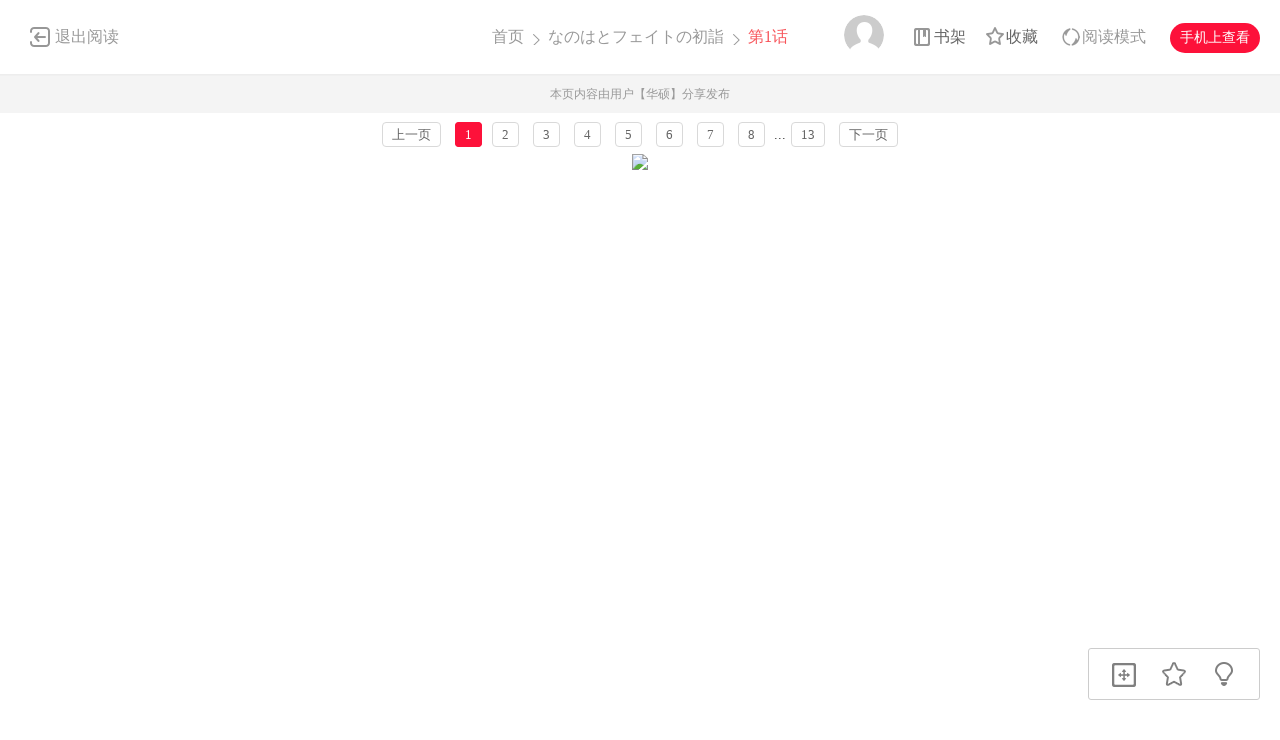

--- FILE ---
content_type: text/html; charset=utf-8
request_url: https://en.dm5.com/m1230451/
body_size: 7009
content:
<!DOCTYPE html PUBLIC "-//W3C//DTD XHTML 1.0 Transitional//EN" "http://www.w3.org/TR/xhtml1/DTD/xhtml1-transitional.dtd">
<html xmlns="http://www.w3.org/1999/xhtml">
<head>
    <meta http-equiv="Content-Type" content="text/html; charset=utf-8" />
    <title>なのはとフェイトの初詣漫画_第1话,_在线漫画阅读_动漫屋</title>
    <meta name="Description" content="なのはとフェイトの初詣1漫画简介：[七色]なのはとフェイトの初詣动漫屋提供なのはとフェイトの初詣1在线阅读和なのはとフェイトの初詣1第一时间更新，同时也是国内なのはとフェイトの初詣漫画最快最全的在线漫画阅读网站 - 1第1页。" />
    <meta name="Keywords" content="なのはとフェイトの初詣漫画,なのはとフェイトの初詣第1话,なのはとフェイトの初詣在线漫画" />
    <meta name="Author" content="动漫屋:好漫画,为看漫画的人而生、dm5.com" />
    <meta content="no-referrer-when-downgrade" name="referrer" />
    <!-- 样式引用 -->
    <link rel="stylesheet" type="text/css" href="https://css122us.cdndm5.com/v202508200911/dm5/css/reset.css" />
    <link rel="stylesheet" type="text/css" href="https://css122us.cdndm5.com/v202508200911/dm5/css/view.css" />
    <script src="https://css122us.cdndm5.com/v202508200911/dm5/js/jquery-1.8.3.min.js" type="a24d22ebf0c15b6a455e114e-text/javascript"></script>
    <script src="https://css122us.cdndm5.com/v202508200911/dm5/js/jquery.cookie.js" type="a24d22ebf0c15b6a455e114e-text/javascript"></script>
    <script src="https://css122us.cdndm5.com/v202508200911/dm5/js/chapternew_v22.js" type="a24d22ebf0c15b6a455e114e-text/javascript"></script>
    <link rel="stylesheet" href="https://css122us.cdndm5.com/v202508200911/dm5/css/account.css" />
    <script src="https://css122us.cdndm5.com/v202508200911/dm5/js/comm.js" type="a24d22ebf0c15b6a455e114e-text/javascript"></script>
    <script src="https://css122us.cdndm5.com/v202508200911/dm5/js/post.js" type="a24d22ebf0c15b6a455e114e-text/javascript"></script>
    <script src="https://css122us.cdndm5.com/v202508200911/dm5/js/login.js" type="a24d22ebf0c15b6a455e114e-text/javascript"></script>
    <script src="https://css122us.cdndm5.com/v202508200911/dm5/js/comics-dm5v3.js" type="a24d22ebf0c15b6a455e114e-text/javascript"></script>
    <script src="https://css122us.cdndm5.com/v202508200911/dm5/js/newtc.js" type="a24d22ebf0c15b6a455e114e-text/javascript"></script>
    <script src="https://css122us.cdndm5.com/v202508200911/dm5/js/newyb.js" type="a24d22ebf0c15b6a455e114e-text/javascript"></script>
    <script type="a24d22ebf0c15b6a455e114e-text/javascript">
        var isVip = "False";        var DM5_COOKIEDOMAIN='dm5.com';        var COMIC_MID = 75069;        var DM5_CURL = "/m1230451/";        var DM5_CURL_END = "/m1230451-end/";        var DM5_CTITLE = "なのはとフェイトの初詣 第1话";        var DM5_MID=75069;        var DM5_CID=1230451;        var DM5_IMAGE_COUNT=13;        var DM5_USERID = 0;        var DM5_FROM = "%2fm1230451%2f";        var DM5_PAGETYPE = 9;        var DM5_PAGEINDEX = 1;        var DM5_PAGEPCOUNT = 1;        var DM5_POSTCOUNT=0;        var DM5_TIEBATOPICID='0';        var DM5_LOADIMAGEURL='https://css122us.cdndm5.com/v202508200911/dm5/images/loading.gif';        var DM5_LOADIMAGEURLW='https://css122us.cdndm5.com/dm5/images/newloading2.gif';        var DM5_LOADIMAGEURLWH='https://css122us.cdndm5.com/dm5/images/newloading3.gif';        var DM5_LOADINGIMAGE='https://css122us.cdndm5.com/v202508200911/dm5/images/loading.gif';        var DM5_READMODEL = 1;        var DM5_CURRENTFOCUS = 1;        var DM5_VIEWSIGN="e5e7f540bb93910fb028e22e50793823";        var DM5_VIEWSIGN_DT="2026-01-22 10:32:58";        reseturl(window.location.href, DM5_CURL.substring(0, DM5_CURL.length - 1));    </script>
    <style type="text/css">
        div.yddiv iframe {        position:relative !important;        }    </style>
</head>
<body class="white">
    <div class="view-header-2" style="overflow:visible;position: inherit;">
        <a href="/manhua--chuyi/" class="back">退出阅读</a>
        <div class="title">
            <a href="/">首页</a>
            <span class="right-arrow"><a href="/manhua--chuyi/" title="なのはとフェイトの初詣">なのはとフェイトの初詣</a></span>
            <span class="active right-arrow">
            第1话            </span>
        </div>
        <div class="right-bar">
            <div class="hover">
                <a href="javascript:void(0);" class="avatar userbtn" >
                    <img data-isload="0" class="header-avatar" src="https://css122us.cdndm5.com/dm5/images/mrtx.gif" />
                </a>
            </div>
            <div class="hover" style="margin-left: 30px;">
                <a href="/bookmarker/" class="bookshelf" data-isload="0"  target="_blank">书架</a>
            </div>
            <a href="javascript:void(0)" class="collection">收藏</a>
            <div class="read-style-con">
                 <a href="javascript:void(0);" class="read-style readmode"  " val="1">阅读模式</a>
                <div class="info read-style-info">
<p>仅VIP会员可使用</p>                    <p>切换至高级阅读模式</p>
<a href="/vipopen/" target="_blank">开通VIP会员</a>                </div>
            </div>
            <a href="javascript:void(0)" class="phone">手机上查看<span class="code" style="height: auto;padding-bottom: 10px;"><img src="https://css122us.cdndm5.com/v202508200911/dm5/images/down-qrcode-2.png" /><p>扫码在手机上阅读</p></span></a>
        </div>
    </div>
    <div class="new-tip normal">本页内容由用户【华硕】分享发布</div>
    <link rel="stylesheet" href="https://css122us.cdndm5.com/v202508200911/dm5/css/mobile/swiper-4.1.0.min.css" />
        <script src="https://css122us.cdndm5.com/v202508200911/dm5/js/mobile/swiper-4.1.0.min.js" type="a24d22ebf0c15b6a455e114e-text/javascript"></script>
	    <script type="a24d22ebf0c15b6a455e114e-text/javascript" src="//static.mediav.com/js/mvf_news_feed.js"></script>
    <div class="view-ad" style="margin-top: 5px;">
        <div class="container">
            <div class="view-ad-ct">
            </div>
        </div>
    </div>
    <div class="view-paging" style="margin-top:3px;">
        <div class="container">
            <a href="javascript:ShowPre();" class="block">上一页</a>
            <div class="chapterpager" style="display: inline;" id="chapterpager"><span class="current">1</span><a href="/m1230451-p2/">2</a>   <a href="/m1230451-p3/">3</a>   <a href="/m1230451-p4/">4</a>   <a href="/m1230451-p5/">5</a>   <a href="/m1230451-p6/">6</a>   <a href="/m1230451-p7/">7</a>   <a href="/m1230451-p8/">8</a>   ...<a href="/m1230451-p13/">13</a>   </div>
            <a href="javascript:ShowNext();" class="block">下一页</a>
        </div>
    </div>
            <div class="view-main" id="showimage" oncontextmenu="if (!window.__cfRLUnblockHandlers) return false; return false;" style="margin-top:5px;" data-cf-modified-a24d22ebf0c15b6a455e114e-="">
        <div class="item" id="cp_img" oncontextmenu="if (!window.__cfRLUnblockHandlers) return false; return false;" data-cf-modified-a24d22ebf0c15b6a455e114e-=""></div>
        <input type="hidden" id="dm5_key" value="" />
                        <script type="a24d22ebf0c15b6a455e114e-text/javascript">
            if (typeof (nav_lg_noshow) != "undefined" && nav_lg_noshow) {                var nav_lg_txt="<div class=\"warning-bar\"><img src=\"https://css122us.cdndm5.com/v202508200911/dm5/images/sd/warning.png\"><p><b>なのはとフェイトの初詣漫画</b> 中有部份或全部章节数据缺少，导致情节不连续影响您正常观看，我们将对 <b>なのはとフェイトの初詣漫画</b> 进行屏蔽处理，给您带来不便，敬请谅解！</p></div>";                $('#showimage').replaceWith(nav_lg_txt);            }            else            {                chapterload2(DM5_CID, DM5_CTITLE, DM5_CURL, DM5_CURL_END);            }        </script>
    </div>
    <div class="view-paging" style="margin-top:5px;">
        <div class="container">
            <a href="javascript:ShowPre();" class="block">上一页</a>
            <div class="chapterpager" style="display: inline;" id="chapterpager"><span class="current">1</span><a href="/m1230451-p2/">2</a>   <a href="/m1230451-p3/">3</a>   <a href="/m1230451-p4/">4</a>   <a href="/m1230451-p5/">5</a>   <a href="/m1230451-p6/">6</a>   <a href="/m1230451-p7/">7</a>   <a href="/m1230451-p8/">8</a>   ...<a href="/m1230451-p13/">13</a>   </div>
            <a href="javascript:ShowNext();" class="block">下一页</a>
        </div>
    </div>
    <div class="view-ad" style="margin-top: 5px;">
        <div class="container">
            <div class="view-ad-ct">
            </div>
        </div>
    </div>
    <div class="view-comment" style="position:relative;">
        <div class="container" style="width:1180px;    overflow: visible;">
            <div style="float:left;width:858px;">
            <div class="view-comment-main">
                <div class="top">
                    <span>本章评论</span>
                    <span class="s commentcount" style="border-right:none">(共有0条评论)</span>
                    <div class="page bottom-page" >
                    </div>
                </div>
                <ul class="list">
                    <li class="solid">
                        <div class="cover"><img src="https://css122us.cdndm5.com/dm5/images/mrtx.gif" /></div>
                        <div class="info">
                            <form id="form1" name="form1" class="chaptercommentform" method="post" action="">
                                <textarea class="comment-input js_max_text_length" name="txt_recontent" placeholder="我来说两句..."></textarea>
                                <p class="comment-item">
                                    <span class="right"><span>请您文明上网，理性发言，注意文明用语</span><span class="red"></span><span></span><a href="javascript:void(0);" onclick="if (!window.__cfRLUnblockHandlers) return false; $('#form1').submit();" class="publish btn chaptercommentbtn" data-cf-modified-a24d22ebf0c15b6a455e114e-="">发表评论</a></span>
                                </p>
                            </form></div>
                    </li>
                    <li>
                        <ul class="postlist">
                        </ul>
                    </li>
                </ul>
                <img src="https://css122us.cdndm5.com/v202508200911/dm5/images/noComments.png" style="display: block;margin: 30px auto;" class="nocomments" />
                <div class="bottom-bar footer-bar" style="display:none;">
                <div class="bottom-page">
                </div>
            </div>
            </div>
                <div style="width: 920px;overflow: hidden;position: relative;left: -60px;padding-top: 20px;">
                </div>
            </div>
            <div class="view-comment-sub">
                <!--<div class="code-bar">
                    <img class="code" src="https://css122us.cdndm5.com/v202508200911/dm5/images/manhua_pc_code_1.png" />
                    <div class="info">
                        <p>扫一扫</p>
                        <p>手机上阅读本作品</p>
                    </div>
                </div>-->
                <div>
                    <img src="https://css122us.cdndm5.com/v202508200911/dm5/images/view_code_ad.jpg" />
                </div>
                <div class="sub-manga">
                    <div class="top">相关作品</div>
                    <ul class="list">
                            <li>
                                <div class="cover">
                                    <a href="/manhua-si-xin-zhong-duanpian/" title="私の心の中のはな 短篇"><img src="https://mhfm8us.cdndm5.com/76/75409/20220205142327_130x174_11.jpg" /></a>
                                </div>
                                <div class="info">
                                    <p class="title"><a href="/manhua-si-xin-zhong-duanpian/" title="私の心の中のはな 短篇">私の心の中のはな 短篇</a></p>
                                    <p class="subtitle-new">
                                                                            </p>
                                    <p class="tip">
                                        <span>评分:</span><span class="mh-star-line star-2"></span>
                                    </p>
                                </div>
                            </li>
                            <li>
                                <div class="cover">
                                    <a href="/manhua-lian-modi/" title="戀は無敵なの！"><img src="https://mhfm9us.cdndm5.com/79/78228/20220527223329_130x174_10.jpg" /></a>
                                </div>
                                <div class="info">
                                    <p class="title"><a href="/manhua-lian-modi/" title="戀は無敵なの！">戀は無敵なの！</a></p>
                                    <p class="subtitle-new">
                                        欢迎观看戀は無敵なの！漫画                                    </p>
                                    <p class="tip">
                                        <span>评分:</span><span class="mh-star-line star-2"></span>
                                    </p>
                                </div>
                            </li>
                            <li>
                                <div class="cover">
                                    <a href="/manhua-3832/" title="おとぎのまちのれな"><img src="https://mhfm1us.cdndm5.com/4/3832/3832.jpg" /></a>
                                </div>
                                <div class="info">
                                    <p class="title"><a href="/manhua-3832/" title="おとぎのまちのれな">おとぎのまちのれな</a></p>
                                    <p class="subtitle-new">
                                        总之 比全裸还要邪恶的东西！                                    </p>
                                    <p class="tip">
                                        <span>评分:</span><span class="mh-star-line star-3"></span>
                                    </p>
                                </div>
                            </li>
                            <li>
                                <div class="cover">
                                    <a href="/manhua--xiao-shijianlvxing/" title="フェイトの小さな時間旅行"><img src="https://mhfm5us.cdndm5.com/76/75092/20220122130720_130x174_11.jpg" /></a>
                                </div>
                                <div class="info">
                                    <p class="title"><a href="/manhua--xiao-shijianlvxing/" title="フェイトの小さな時間旅行">フェイトの小さな時間旅行</a></p>
                                    <p class="subtitle-new">
                                        フェイトの小さな時間旅行                                    </p>
                                    <p class="tip">
                                        <span>评分:</span><span class="mh-star-line star-2"></span>
                                    </p>
                                </div>
                            </li>
                            <li>
                                <div class="cover">
                                    <a href="/manhua-simple-class/" title="なつなの！"><img src="https://mhfm4us.cdndm5.com/76/75051/20220122110714_130x174_14.jpg" /></a>
                                </div>
                                <div class="info">
                                    <p class="title"><a href="/manhua-simple-class/" title="なつなの！">なつなの！</a></p>
                                    <p class="subtitle-new">
                                        [simple class]なつなの！                                    </p>
                                    <p class="tip">
                                        <span>评分:</span><span class="mh-star-line star-2"></span>
                                    </p>
                                </div>
                            </li>
                            <li>
                                <div class="cover">
                                    <a href="/manhua-lingbo-niang/" title="绫波とあの娘のまなざし"><img src="https://mhfm7us.cdndm5.com/89/88923/20250225100306_130x174_12.jpg" /></a>
                                </div>
                                <div class="info">
                                    <p class="title"><a href="/manhua-lingbo-niang/" title="绫波とあの娘のまなざし">绫波とあの娘のまなざし</a></p>
                                    <p class="subtitle-new">
                                        容易脸红的女孩子最可爱了！                                    </p>
                                    <p class="tip">
                                        <span>评分:</span><span class="mh-star-line star-2"></span>
                                    </p>
                                </div>
                            </li>
                            <li>
                                <div class="cover">
                                    <a href="/manhua-mofashaonv1/" title="魔法少女リリカルなのは"><img src="https://mhfm9us.cdndm5.com/78/77529/20220501093244_130x174_13.jpg" /></a>
                                </div>
                                <div class="info">
                                    <p class="title"><a href="/manhua-mofashaonv1/" title="魔法少女リリカルなのは">魔法少女リリカルなのは</a></p>
                                    <p class="subtitle-new">
                                        欢迎观看漫画魔法少女リリカルなのは                                    </p>
                                    <p class="tip">
                                        <span>评分:</span><span class="mh-star-line star-2"></span>
                                    </p>
                                </div>
                            </li>
                            <li>
                                <div class="cover">
                                    <a href="/manhua-bachong/" title="八重のはなみごろ!"><img src="https://mhfm5us.cdndm5.com/66/65651/20210102162936_130x174_11.jpg" /></a>
                                </div>
                                <div class="info">
                                    <p class="title"><a href="/manhua-bachong/" title="八重のはなみごろ!">八重のはなみごろ!</a></p>
                                    <p class="subtitle-new">
                                        欢迎观看八重のはなみごろ!                                    </p>
                                    <p class="tip">
                                        <span>评分:</span><span class="mh-star-line star-3"></span>
                                    </p>
                                </div>
                            </li>
                    </ul>
                </div>
            </div>
        </div>
    </div>
    <div class="view-mask" id="last-mask" style="display:none;z-index:900"></div>
     <div class="view-ad" style="margin-top: 3px;">
        <div class="container">
             <!---->
        </div>
    </div>
    <div class="view-mask" id="last-mask" style="display:none;"></div>
    <div class="view-win" id="last-win" style="display:none;z-index:900">
        <a href="javascript:void(0);" onclick="if (!window.__cfRLUnblockHandlers) return false; $('#last-mask').hide();$('#last-win').hide();" data-cf-modified-a24d22ebf0c15b6a455e114e-=""><img style="position: absolute;right: -32px;background-color: #fff;padding: 5px;top: 0;" src="https://css122us.cdndm5.com/v202508200911/dm5/images/cross_red.png" /></a>
        <p class="title">
            <span class="view-tick">未完待续，敬请期待更新</span>
            <span class="right">
                <a href="javascript:void(0)" class="view-code phone">手机上阅读<span class="code" style="height: auto;padding-bottom: 10px;"><img src="https://css122us.cdndm5.com/v202508200911/dm5/images/down-qrcode-2.png" /><span>扫码在手机上阅读</span></span></a>
                <a href="javascript:void(0)" class="view-collection collection">收藏</a>
                <a href="/manhua--chuyi/" class="view-btn-back">返回目录</a>
            </span>
        </p>
        <div class="view-rec">
            <div class="cover">
                <a href="/manhua-chuanwu-jinxiandazhankesulu/" title="传武"><img src="https://mhfm4us.cdndm5.com/85/84882/20231212084425_130x174_13.jpg" alt="传武" /></a>
            </div>
            <div class="info">
                <p class="titleBar"><a href="/manhua-chuanwu-jinxiandazhankesulu/" title="传武">传武</a></p>
                <div class="star">
                    <span class="active"></span>
                    <span class="active"></span>
                    <span class="active"></span>
                    <span></span>
                    <span></span>
                </div>
                <p class="desc">
                    作者：                    <a href="/search?title=<%htmlurlencode(gk工坊)%>&language=1&f=2">gk工坊</a>
                </p>
                <p class="subtitle">最新<span><a href="/m1746737/" title="传武 第499回" target="_blank">第499回</a></span></p>
                <p class="desc">战力：1.55亿点</p>
                <p class="desc">他说：“这世上本不该有鬼”。 然后，这世...</p>
                <a href="/m1746737/" title="传武 第499回" target="_blank" onclick="if (!window.__cfRLUnblockHandlers) return false; GetFirstChapterUrl(84882, this)" class="view-read-btn" data-cf-modified-a24d22ebf0c15b6a455e114e-="">开始阅读</a>
            </div>
        </div>
        <ul class="index-manga-list">
            <li>
                <div class="cover">
                    <a href="/manhua-chonghuo/" title="铳火">
                        <img class="img" src="https://mhfm4us.cdndm5.com/85/84881/20231228190136_130x174_19.jpg" alt="铳火" />
                    </a>
                </div>
                <p class="titleBar"><a href="/manhua-chonghuo/" title="铳火">铳火</a></p>
                <p class="subtitle">战力：1342.2万点</p>
                <p class="new">最新<span><a href="/m1746738/" title="铳火 第461回" target="_blank">第461回</a></span></p>
            </li>
            <li>
                <div class="cover">
                    <a href="/manhua-chongshengzhidushixiuxian1/" title="重生之都市修仙">
                        <img class="img" src="https://mhfm3us.cdndm5.com/85/84906/20231213145740_130x174_18.jpg" alt="重生之都市修仙" />
                    </a>
                </div>
                <p class="titleBar"><a href="/manhua-chongshengzhidushixiuxian1/" title="重生之都市修仙">重生之都市修仙</a></p>
                <p class="subtitle">战力：2377.2万点</p>
                <p class="new">最新<span><a href="/m1746499/" title="重生之都市修仙 第1124回" target="_blank">第1124回</a></span></p>
            </li>
        </ul>
    </div>
    <div class="rightToolBar">
        <a href="javascript:void(0);" onclick="if (!window.__cfRLUnblockHandlers) return false; setautosize(this);resetimagesize();" title="自适应" class="logo_3 " data-cf-modified-a24d22ebf0c15b6a455e114e-=""><div class="tip">自适应</div></a>
        <a href="javascript:void(0);" class="logo_4 view-collection collection" title="收藏"><div class="tip">收藏</div></a>
        <a href="javascript:switchlight();" class="logo_5"><div class="tip" id="lightTip">关灯</div></a>
    </div>
 <footer class="footer container-fluid">
     <section class="container">
         <div class="footer-left">
             <p class="footer-logo">
                 <a href="/">
                     <img src="https://css122us.cdndm5.com/v202508200911/dm5/images/logo-big.png" alt="">
                 </a>
             </p>
             <p class="link">
                 <span><a href="/about/" target="_blank">关于我们</a></span>
                 <span><a href="/help/" target="_blank">建议与投诉</a></span>
                 <span><a href="/mianze/" target="_blank">版权声明</a></span>
             </p>
             <p>
Copyright (C) 2005-2022 www.dm5.com 动漫屋 All rights reserved             </p>
             <p>
             </p>
         </div>
         <div class="footer-rigth">
             <ul class="qrcode-list">
                 <li>
                     <img width="100" height="100" src="https://css122us.cdndm5.com/v202508200911/dm5/images/down-qrcode-2.png" alt="">
                     <span>手机APP</span>
                 </li>
                 <li>
                     <img width="100" height="100" src="https://css122us.cdndm5.com/v202508200911/dm5/images/weibo.png" alt="">
                     <span>新浪微博</span>
                 </li>
             </ul>
         </div>
     </section>
 </footer>
    <div class="alertTop_1" style="display: none;"><p id="alertTop_1"></p></div>
    <script type="a24d22ebf0c15b6a455e114e-text/javascript">
        function getTextCount(item){            $(item).parent().find('.red').text(180-$(item).val().length);        }    </script>
    <section class="modal-wrap" style="display: none;z-index:1000">
    <div class="modal">
        <div class="modal-body login-modal">
            <span class="close"><i class="icon icon-close"></i></span>
            <h1>登录</h1>
            <div class="account-login-form">
                <div class="form-wrap">
                    <p class="tip color-main"></p>
                    <p><input name="txt_name" type="text" autocomplete="off" value="" placeholder="您的手机号／邮箱／用户名"></p>
                    <p style="margin-bottom:15px;"><input name="txt_password" type="password" autocomplete="off" value="" placeholder="密码"></p>
                    <p class="verify">
                        <div style="width:400px;padding:0;overflow:hidden;margin-bottom:10px;font-size:14px;display:block;">
                            <div style="color:#555;height:16px;line-height:16px;margin:0 1px 8px;position:relative">
                                <label style="font-size:14px;opacity:1;position:absolute;transform:translate(0px, 0px);transition:all 0.25s ease-out 0s;vertical-align:baseline">请点击下方图片，旋转至正确方向</label>
                                <a class="rotate-refresh" style="background-position: 0% -76px;cursor:pointer;position:absolute;right:0;top:0;color:#1a66b3;text-decoration:none">换一组</a>
                            </div>
                            <div class="rotate-background" style="cursor:pointer;float:left; background-position: 0px 0px;background-repeat:no-repeat;margin:0 1px 0;height:76px;width:76px;display:block;">
                                <input type="hidden" value="0" />
                            </div>
                            <div class="rotate-background" style="cursor:pointer;float:left; background-position: -76px 0px;background-repeat:no-repeat;margin:0 1px 0;height:76px;width:76px;display:block;">
                                <input type="hidden" value="0" />
                            </div>
                            <div class="rotate-background" style="cursor:pointer;float:left; background-position: -152px 0px;background-repeat:no-repeat;margin:0 1px 0;height:76px;width:76px;display:block;">
                                <input type="hidden" value="0" />
                            </div>
                            <div class="rotate-background" style="cursor:pointer;float:left; background-position: -228px 0px;background-repeat:no-repeat;margin:0 1px 0;height:76px;width:76px;display:block;">
                                <input type="hidden" value="0" />
                            </div>
                        </div>
                        <input type="hidden" name="txt_code" style="display:none" />
                    </p>
                    <p>
                        <button id="btnLogin" class="button">立即登录</button>
                    </p>
                    <p class="options">
                        <label><input name="remember" type="checkbox" value="1">自动登录</label>
                        <span class="find-pwd"><a href="/back/">忘记密码？</a></span>
                        <span class="tabs-link pull-right"><a class="" href="/register/">去注册</a></span>
                    </p>
                </div>
                <dl class="three" style="display:none">
                    <dt>其他账号登录</dt>
                    <dd><span><img src="https://css122us.cdndm5.com/v202508200911/dm5/images/account-icon-facebook.png" alt=""></span></dd>
                    <dd><span><img src="https://css122us.cdndm5.com/v202508200911/dm5/images/account-icon-vk.png" alt=""></span></dd>
                    <dd><span><img src="https://css122us.cdndm5.com/v202508200911/dm5/images/account-icon-ok.png" alt=""></span></dd>
                    <dd><span><img src="https://css122us.cdndm5.com/v202508200911/dm5/images/account-icon-instagram.png" alt=""></span></dd>
                    <dd><span><img src="https://css122us.cdndm5.com/v202508200911/dm5/images/account-icon-twitter.png" alt=""></span></dd>
                    <dd><span><img src="https://css122us.cdndm5.com/v202508200911/dm5/images/account-icon-rss.png" alt=""></span></dd>
                </dl>
            </div>
        </div>
    </div>
    </section>
        <script type="a24d22ebf0c15b6a455e114e-text/javascript">if(adLimit)adLimit();function adjs() {}</script>        <script type="a24d22ebf0c15b6a455e114e-text/javascript">
        $(document.body).resize(function (e) {            adjs();        });        </script>
      <script type="a24d22ebf0c15b6a455e114e-text/javascript">
        var mh_apkhost = "usdown.cdndm5.com";        if($('body').hasClass('white')){$('.mato5').css({ color: '#252525' });}else{$('.mato5').css({ color: '#ffffff' });}          function switchlight() {              $('body').toggleClass('white');              if ($('body').hasClass('white')) {                  $.cookie('isLight', 'on', { path: '/', expires: 365 });                  $('.mato5').css({ color: '#252525' });                  $('#lightTip').text('关灯');              } else {                  $.cookie('isLight', 'off', { path: '/', expires: 365 });                  $('.mato5').css({color:'#ffffff'});                  $('#lightTip').text('开灯');              }          }      </script>
           <div style="display:none">
        <script type="a24d22ebf0c15b6a455e114e-text/javascript">
        (function () {
            var ga = document.createElement('script'); ga.type = 'text/javascript'; ga.async = true;
            ga.src = "//hm.baidu.com/hm.js?fa0ea664baca46780244c3019bbfa951";
            var s = document.getElementsByTagName('script')[0]; s.parentNode.insertBefore(ga, s);
        })();
</script>
<script type="a24d22ebf0c15b6a455e114e-text/javascript">
        (function () {
            var ga = document.createElement('script'); ga.type = 'text/javascript'; ga.async = true;
            ga.src =('https:' == document.location.protocol ? 'https://' : 'http://') + "w.cnzz.com/c.php?id=30089965";
            var s = document.getElementsByTagName('script')[0]; s.parentNode.insertBefore(ga, s);
        })();//1277928702
    </script><!-- Google tag (gtag.js) -->
<script async src="https://www.googletagmanager.com/gtag/js?id=G-MP98J9MJ9J" type="a24d22ebf0c15b6a455e114e-text/javascript"></script>
<script type="a24d22ebf0c15b6a455e114e-text/javascript">
  window.dataLayer = window.dataLayer || [];
  function gtag(){dataLayer.push(arguments);}
  gtag('js', new Date());

  gtag('config', 'G-MP98J9MJ9J');
</script><script type="a24d22ebf0c15b6a455e114e-text/javascript">
        (function () {
            var ga = document.createElement('script'); ga.type = 'text/javascript'; ga.async = true;
            ga.src = ('https:' == document.location.protocol ? 'https://' : 'http://')+"w.cnzz.com/c.php?id=30090267";
            var s = document.getElementsByTagName('script')[0]; s.parentNode.insertBefore(ga, s);
        })();//1277928762
    </script><script type="a24d22ebf0c15b6a455e114e-text/javascript">
var _hmt = _hmt || [];
(function() {
  var hm = document.createElement("script");
  hm.src = "//hm.baidu.com/hm.js?6580fa76366dd7bfcf663327c0bcfbe2";
  var s = document.getElementsByTagName("script")[0]; 
  s.parentNode.insertBefore(hm, s);
})();
</script><script type="a24d22ebf0c15b6a455e114e-text/javascript">
var doubtfuluid=0;
        (function () {
            var ga = document.createElement('script'); ga.type = 'text/javascript'; ga.async = true;
            ga.src ='https://css122us.cdndm5.com/v202508200911/dm5/js/u-fp.min.js';
            var s = document.getElementsByTagName('script')[0]; s.parentNode.insertBefore(ga, s);
        })();
    </script>    </div>
<script type="a24d22ebf0c15b6a455e114e-text/javascript">
    $(window).scroll(function(){        if($(window).scrollTop() + $(window).height() > $('.view-comment').offset().top + $('.view-comment-sub').height() + 20){            if($(window).scrollTop() + $(window).height() > $(document).height() - $('footer').height() - 78){                $('.view-comment').css('min-height',$('.view-comment-sub').height() + 'px');                $('.view-comment-sub').css({'position': 'absolute','left': '50%','margin-left': '300px','bottom': '20px'});            }            else{                $('.view-comment').css('min-height',$('.view-comment-sub').height() + 'px');                $('.view-comment-sub').css({'position': 'fixed','left': '50%','margin-left': '300px','bottom': '20px'});            }        }else{            $('.view-comment-sub').css({'position': 'relative','left': '0','margin-left': '0','bottom': '0'});        }    });</script>
    <script type="a24d22ebf0c15b6a455e114e-text/javascript">
        function setEdShow(){		    var date = new Date();		    date.setTime(date.getTime()+86400000);	        $.cookie('edShow', '1', { expires: date, path: '/' });	        $('#edShow').remove();	    }    </script>
<script src="/cdn-cgi/scripts/7d0fa10a/cloudflare-static/rocket-loader.min.js" data-cf-settings="a24d22ebf0c15b6a455e114e-|49" defer></script></body>
</html>

--- FILE ---
content_type: application/javascript
request_url: https://css122us.cdndm5.com/v202508200911/dm5/js/comm.js
body_size: 16971
content:
/// <reference path="jquery-1.8.3.min.js" />
var isloaduserinfo = false;
$(function () {
    //$(".collection").click(
    //    function () {
    //        if (DM5_USERID < 1) {
    //            showLoginModal();
    //        }
    //        else if ("undefined" != typeof indexImg) {
    //            setBookmarker(DM5_CID, DM5_MID, indexImg, DM5_USERID);
    //        }
    //        else if ("undefined" != typeof DM5_PAGE) {
    //            setBookmarker(DM5_CID, DM5_MID, 1, DM5_USERID);
    //        }
    //        else {
    //            setBookmarker(DM5_CID, DM5_MID, 1, DM5_USERID);
    //        }
    //    }

    //);
    //$(".readmode").click(function () {
    //    var mode = $(this).attr("val");
    //    readmode(mode);
    //});
    if ($(".collection").length > 0) {
        var iscollection = true;
        $(".collection").each(function () {
            if (!$(this).hasClass("active")) {
                iscollection = false;
            }
        });
        if (!iscollection) {
            $.ajax({
                url: 'userdata.ashx?d=' + new Date().getTime(),
                dataType: 'json',
                data: { tp: 7, mid: DM5_MID },
                type: 'POST',
                success: function (data) {
                    if (data && data.msg == "1") {
                        $(".collection").each(function () {
                            if (!$(this).hasClass("active")) {
                                $(this).addClass("active");
                                if ($(this).text() == '收藏') {
                                    $(this).text('已收藏');
                                }
                            }
                        });
                    }
                }
            });
        }
    }
    $(".collection").click(function () {
        if (DM5_USERID == 0) {
            showLoginModal();
        }
        else {
            var page = 1;
            if ("undefined" != typeof indexImg) {
                page = indexImg;
            }
            else if (typeof (DM5_PAGE) != "undefined") {
                page = DM5_PAGE;
            }
            var collection = $(this);
            if ($(this).hasClass("active")) {
                $.ajax({
                    url: 'bookmarker.ashx?d=' + new Date().getTime(),
                    dataType: 'json',
                    data: { cid: DM5_CID, mid: DM5_MID, page: page, uid: DM5_USERID, language: 1, cancel: 1 },
                    type: 'POST',
                    success: function (msg) {
                        if (msg.Value == "1") {
                            collection.removeClass("active");
                            if (!collection.hasClass("logo_4")) {
                                collection.html('收藏');
                            }
                            $(".collection").each(function () {
                                $(this).removeClass("active");
                                if (!$(this).hasClass("logo_4")) {
                                    $(this).html('收藏');
                                }
                            });
                            ShowDialog("取消收藏");
                            resetbookstatus();
                        }
                        else if (msg.Value == "2") {
                            ShowDialog("取消收藏失败");
                        }
                        else {
                            ShowDialog("取消收藏失败");
                        }
                    }
                });
            }
            else {
                $.ajax({
                    url: 'bookmarker.ashx?d=' + new Date().getTime(),
                    dataType: 'json',
                    data: { cid: DM5_CID, mid: DM5_MID, page: page, uid: DM5_USERID, language: 1 },
                    type: 'POST',
                    success: function (msg) {
                        if (msg.Value == "1") {
                            collection.addClass("active");
                            if (!collection.hasClass("logo_4")) {
                                collection.html('已收藏');
                            }
                            $(".collection").each(function () {
                                $(this).addClass("active");
                                if (!$(this).hasClass("logo_4")) {
                                    $(this).html('已收藏');
                                }
                            });
                            ShowDialog("收藏成功");
                            resetbookstatus();
                        }
                        else if (msg.Value == "2") {
                            ShowDialog("收藏失败");
                        }
                        else {
                            ShowDialog("收藏失败");
                        }
                    }
                });
            }
        }
    });
    $(".userbtn").click(
        function () {
            if (DM5_USERID < 1) {
                showLoginModal();
            }
        }
    ).mouseover(function () {
        showUserInfo();
    });
    $(document).on('click', '.modal-wrap .close', function () {
        $(this).parents('.modal-wrap').hide()

    })
    //刷新验证码
    $(document).on('click', '.reloadimg', function (ev) {
        ev.stopPropagation();
        ev.preventDefault();
        console.log("111111", $(this).attr('reg-href') + '?&_=' + new Date().getTime())
        $('.js_verify_img').attr('src', $(this).attr('reg-href') + '?&_=' + new Date().getTime())
    })
});


function resetbookstatus() {
    var $booklist = $('.hover .bookshelf');
    if ($booklist && $booklist.length > 0) {
        $booklist.data('isload', 0);
    }
}


function setBookmarker(cid, mid, p, uid) {
    $.ajax({
        url: 'bookmarker.ashx?d=' + new Date().getTime(),
        dataType: 'json',
        data: { cid: cid, mid: mid, page: p, uid: uid, language: 1 },
        type: 'POST',
        success: function (msg) {
            if (msg.Value == "1") {
                ShowDialog("收藏成功");
                resetbookstatus();
            }
            else if (msg.Value == "2")
                ShowDialog("收藏失败");
            else
                ShowDialog("收藏成功");
        }
    });
}

function getLoginStatus() {
    var result;
    $.ajax({
        url: '/showstatus.ashx?d=' + new Date().getTime(),
        async: false,
        error: function (msg) {
            result = "0";
        },
        success: function (json) {
            result = json;
        }
    });
    return result;
}
function isLogin() {
    var ustatus = getLoginStatus();
    if (!ustatus || ustatus == "0") {
        return false;
    }
    return true;
}
function showLoginModal() {
    $('.modal-wrap .login-modal').parents('.modal-wrap').css('display', 'table');
}
function ShowDialog(title) {
    $("#alertTop_1").text(title);
    $(".alertTop_1").show();
    setTimeout(function () {
        alertTopHide_1();
    }, 1000);
}
function alertTopHide_1() {
    $(".alertTop_1").hide();
    $(".mask").hide();
}
function showUserInfo() {
    if (DM5_USERID > 0 && !isloaduserinfo) {
        $.get("/dm5.ashx", { action: "getuserinfo", t: new Date().getTime() }, function (data) {
            var result = JSON.parse(data);
            if (result && result["isSuccess"]) {
                $(".hover-user .subtitle").text("到期：" + (result["expireTime"] || ""));
                $(".hover-user .line:eq(0) span").text((result["mangaCoin"] || 0));
                $(".hover-user .line:eq(1) span").text((result["giftCoin"] || 0));
                $(".hover-user .line:eq(2) span").text((result["readingCount"] || 0));
                isloaduserinfo = true;
            }
        });
    }
}

function adLimit() {
    $(".clDiv").each(function () {
        //广告点击次数限制
        var left = $(this).offset().left;
        var right = $(this).offset().left + $(this).width();
        var top = $(this).offset().top;
        var bottom = $(this).offset().top + $(this).height();
        $(this).mouseover(function (e) {
            $(window).focus();
            DM5_ISINADVERTIS = !DM5_ISINPAY;
            DM5_AdGroupID = $(this).attr("AdGroupID");
            DM5_AdID = $(this).attr("AdID");
            DM5_AID = $(this).attr("AID");
        }).mouseleave(function (e) {
            if (e.clientX != -1 && (e.clientX <= left || e.clientX >= right || (e.clientY + $(window).scrollTop()) <= top || (e.clientY + $(window).scrollTop()) >= bottom)) {
                DM5_ISINADVERTIS = false;
            }
        });
        var thisHeight = parseInt($(this).css("height").replace("px", ""));
        var thisWidth = parseInt($(this).css("width").replace("px", ""));
        var obj = $(this).children().not("script").each(function () {
            try {
                if (!$(this).is("iframe")) {
                    $(this).width(thisWidth).height(thisHeight).css("float", "left").css("overflow", "hidden");
                }
            }
            catch (err) { }
        });
        try {
            $(this).height(thisHeight).width(thisWidth);
        }
        catch (err)
        { }
        var left = $(this).width() + parseInt($(this).css("padding-right").replace("px", ""))
            + parseInt($(this).css("border-right-width").replace("px", ""));
        var top = parseInt($(this).css("padding-top").replace("px", ""))// + parseInt($(this).css("margin-top").replace("px", ""))
            + parseInt($(this).css("border-top-width").replace("px", ""));
        if (getIEBrowserVer() < 8) {
            top += $(this).height();
        }
        return;
    });
}


function getuserinfo(self) {
    var isload = $(self).data("isload");
    if (isload === 0) {
        $.get("/dm5.ashx",
            { action: "getuserinfo", t: new Date().getTime() },
            function (data) {
                var result = JSON.parse(data);
                if (result && result["isSuccess"]) {
                    if (result["isVip"]) {
                        $(".hover-user .subtitle").html("到期：" + (result["expireTime"] || "") +
                            "<a href=\"/vipopen/\" class=\"right\" target=\"_blank\">VIP续费</a>");
                    } else {
                        $(".hover-user .subtitle").html("<a href=\"/vipopen/\" class=\"right\" target=\"_blank\">开通VIP</a>");
                    }
                    $(".hover-user .line:eq(0) span").text((result["mangaCoin"] || 0));
                    $(".hover-user .line:eq(1) span").text((result["giftCoin"] || 0));
                    $(self).data("isload", 1);
                }
            });
    }
}

function getreadhistorys(self) {
    var isload = $(self).data("isload");
    if (isload === 0) {
        $.getJSON("/dm5.ashx", { action: "getreadhistorys", t: new Date().getTime() }, function (data) {
            var $list = $(".hover-list:eq(0) ul").empty();
            if (data && data.items && data.items.length > 0) {
                $(data.items).each(function (index, item) {
                    var str = "<li><div class=\"cover\"><a href=\"/" +
                        item.MUrlKey +
                        "/\"><img src=\"" +
                        item.ShowPicUrlB +
                        "\"></a></div>";
                    str +=
                        "<div class=\"info\"><p class=\"title\" style=\"width: 130px; overflow: hidden; text - overflow: ellipsis; white - space: nowrap;\">";
                    str += "<a href=\"/" + item.MUrlKey + "/\">" + item.MName + "</a></p>";
                    if ($.trim(item.CShowName) !== '') {
                        str += "<p class=\"subtitle\">阅读至&nbsp;&nbsp;<a href=\"/" +
                            item.ReadUrlKey +
                            "/ \" target=\"_blank\">" +
                            (item.CShowName || "") +
                            "</a></p>";
                    } else {
                        str += "<p class=\"subtitle\">尚未阅读</p>";
                    }
                    str +=
                        "<p class=\"tip\" style=\"width: 130px; overflow: hidden; text - overflow: ellipsis; white - space: nowrap;\">更新至&nbsp;&nbsp;" +
                        "<a href=\"/" +
                        item.LastPartTypeKey +
                        "/\" target=\"_blank\" class=\"red\">" +
                        item.LastPartShowName +
                        "</a></p>";
                    str += "</div></li>";
                    $list.append(str);
                });
                $list.next().text("全部历史(" + (data.count || 0) + ")");
                $('.hover-list:eq(0) .block:eq(1)').removeClass('empty');
                $(".hover-list:eq(0) .block:eq(0)").addClass('active');
            } else {
                $(".hover-list:eq(0) .block:eq(0)").removeClass('active');
                $('.hover-list:eq(0) .block:eq(1)').addClass('empty');
            }
            $(self).data("isload", 1);
        });
    }
}


function getbookmarkers(self) {
    var isload = $(self).data("isload");
    if (isload === 0) {
        $.getJSON("/dm5.ashx", { action: "getbookmarkers", t: new Date().getTime() }, function (data) {
            var $list = $(".hover-list:eq(1) ul").empty();
            var $block = $(".hover-list:eq(1) .block:eq(0)");
            var $empty = $(".hover-list:eq(1) .block:eq(1)");
            var $sign = $(".header-bar .hover .red-sign");
            if ($list.length === 0 && $(".hover-list ul").length === 1) {
                $list = $(".hover-list ul").empty();
                $block = $(".hover-list .block:eq(0)");
                $empty = $(".hover-list .block:eq(1)");
            }
            if (data && data.items && data.items.length > 0) {
                $(data.items).each(function (index, item) {
                    var str = "<li><div class=\"cover\"><a href=\"/" +
                        item.MUrlKey +
                        "/\"><img src=\"" +
                        item.MComicPicB +
                        "\"></a></div>";
                    str +=
                        "<div class=\"info\"><p class=\"title\" style=\"width: 130px; overflow: hidden; text - overflow: ellipsis; white - space: nowrap;\">";
                    str += "<a href=\"/" + item.MUrlKey + "/\">" + item.MName + "</a></p>";
                    if ($.trim(item.CShowName) !== '') {
                        str += "<p class=\"subtitle\">阅读至&nbsp;&nbsp;<a href=\"/" +
                            item.LastUrlKey +
                            "/ \" target=\"_blank\">" +
                            (item.CShowName || "") +
                            "</a></p>";
                    } else {
                        str += "<p class=\"subtitle\">尚未阅读</p>";
                    }
                    str +=
                        "<p class=\"tip\" style=\"width: 130px; overflow: hidden; text - overflow: ellipsis; white - space: nowrap;\">更新至&nbsp;&nbsp;" +
                        "<a href=\"/" +
                        item.LastPartTypeKey +
                        "/\" target=\"_blank\" class=\"red\">" +
                        item.LastPartShowName +
                        "</a></p>";
                    str += "</div></li>";
                    $list.append(str);
                });
                $list.next().text("全部收藏(" + (data.count || 0) + ")");
                $block.addClass('active');
                $empty.removeClass('empty');
            } else {
                $block.removeClass('active');
                $empty.addClass('empty');
            }
            $(self).data("isload", 1);
        });
    }
}

function readmode(mode) {
    if (mode == "2") {
        $.cookie("readmode", "1", { path: "/", expires: 365 });
        window.location.reload(true);
    }
    else if (mode == "1") {
        $.cookie("readmode", 2, { path: "/", expires: 365 });
        window.location.reload(true);
    }
}

function getPostCheckStatus() {
    var result;
    $.ajax({
        url: '/showstatus.ashx?real=1&d=' + new Date().getTime(),
        async: false,
        error: function (msg) {
            result = "0";
        },
        success: function (json) {
            result = json;
        }
    });
    return result;
}
function isPostCheck() {
    var ustatus = getPostCheckStatus();
    if (!ustatus || ustatus == "0") {
        return false;
    }
    return true;
}

--- FILE ---
content_type: application/javascript
request_url: https://css122us.cdndm5.com/v202508200911/dm5/js/newtc.js
body_size: 18735
content:
/// <reference path="jquery-1.4.1.js" />
var DM5_IF_ACTION = false;
var DM5_SHOWPOP_INDEX = 1;
var DM5_SHOWWIN_INDEX = 1;
var DM5_SHOWPOP_TIME = 12;
var DM5_SHOWPOP_TIME_STOP = false;
var DM5_SHOWPOP_ShanSHUO_STOP = null;
$(function () {
    $("#left_NewBgt_a").click(function (event) {
        if (window.event) {
            event.cancelBubble = true; //IE

        }
        event.stopPropagation();
    });
    $("#right_NewBgt_a").click(function (event) {
        if (window.event) {
            event.cancelBubble = true; //IE
        }
        event.stopPropagation();
    });
});
function delarr(arr, n) {
    var v = new Array(arr.length - 1);
    var j = 0;
    for (var i = 0; i < arr.length; i++) {
        if (n != i) {
            v[j] = arr[i];
            j++;
        }
    }
    return v;
}
function addarr(name, v) {
    var arr = v.join(",");
    $.cookie(name, arr, { path: "/", expires: 1, domain: "dm5.com" });
}
function getarr(name) {
    var v = $.cookie(name);
    var arr = [];
    if (v) {
        arr = v.split(",");
    }
    return arr;
}
function setCookieTime(cName, value, cExpires) {
    if (!cExpires || cExpires <= 0) {
        cExpires = 12;

    }
    var cookie_time;
    try {
        cookie_time = parseFloat(cExpires) * 1;
    }
    catch (e) {
        cookie_time = 86400;
    }

    if (isNaN(cookie_time)) {
        cookie_time = 86400;
    }
    var then = new Date();
    then.setTime(then.getTime() + cookie_time * 60 * 1000);
    document.cookie = cName + '=' + value + ';expires=' + then.toGMTString() + ';path=/;';
}

function getCookieTime(name) {
    return $.cookie(name);
}

function isshowwin() {
    if (typeof (DM5_FLOAT_INDEX) == "undefined") {
        DM5_FLOAT_INDEX = 1;
    }
    if (DM5_FLOAT_INDEX == DM5_SHOWWIN_INDEX) {
        return !getCookieTime("dm5popwin");
    }
        return false;
}

var tc_state = 0;
function tc_click(url, obody, minute, rock) {
    if (typeof (rock) == "undefined" || rock == 0 || typeof (DM5_IMAGE_COUNT) == "undefined") {
        DM5_SHOWWIN_INDEX = 1;
    }
    else {
        DM5_SHOWWIN_INDEX = Math.round(rock * DM5_IMAGE_COUNT * 0.01);

        if (DM5_SHOWWIN_INDEX > DM5_IMAGE_COUNT) {
            DM5_SHOWWIN_INDEX = DM5_IMAGE_COUNT;
        }
        else {
            if (DM5_SHOWWIN_INDEX < 1) {
                DM5_SHOWWIN_INDEX = 1;
            }
        }
    }
    if (isshowwin()) {
        var uagent = navigator.userAgent;
        popobject = {
        };
        popobject.ver = {
            ie: /MSIE/.test(uagent),
            ie6: !/MSIE 7\.0/.test(uagent) && /MSIE 6\.0/.test(uagent) && !/MSIE 8\.0/.test(uagent),
            tt: /TencentTraveler/.test(uagent),
            i360: /360SE/.test(uagent),
            sogo: /SE/.test(uagent),
            gg: window.chrome,
            opera: /Opera/.test(uagent),
            _v1: '<object id="p01" width="0" height="0" classid="CLSID:6BF5' + '2A52-394' + 'A-1' + '1D3-B15' + '3-00' + 'C04F' + '79FAA6"></object>',
            _v2: '<object id="p02" style="position:absolute;left:1px;top:1px;width:1px;height:1px;" classid="clsid:2D' + '360201-FF' + 'F5-11' + 'd1-8D0' + '3-00A' + '0C95' + '9BC0A"></object>'
        };
        popobject.fs = null; popobject.fdc = null; popobject.timeid = 0; popobject.first = 1; popobject.url = url; popobject.w = 0; popobject.h = 0; popobject.gowin = null;
        popobject.init = function () {
            try {
                if (typeof document.body.onclick == "function") {
                    popobject.fs = document.body.onclick;
                    document.body.onclick = null;
                }
                if (typeof document.onclick == "function") {
                    if (document.onclick.toString().indexOf('clickpp') < 0) {
                        popobject.fdc = document.onclick;
                        document.onclick = function () { popobject.clickpp(popobject.url, popobject.w, popobject.h) }
                    }
                }
            } catch (q) { }
        };
        popobject.donepp = function (c, g) {
            if (tc_state) return;
            try {
                document.getElementById("p01").launchURL(c);
            } catch (q) { }
        };
        popobject.clickpp = function (c, e, f) {
            popobject.open(c, e, f); clearInterval(popobject.timeid); document.onclick = null;
            if (typeof popobject.fdc == "function") try { document.onclick = popobject.fdc } catch (q) { }
            if (typeof popobject.fs == "function") try { document.body.onclick = popobject.fs } catch (q) { }
        }
        popobject.open = function (c, e, f) {
            if (tc_state) return;
            popobject.url = c; popobject.w = e; popobject.h = f;
            if (popobject.timeid == 0) popobject.timeid = setInterval(popobject.init, 100);
            var b = 'height=' + f + ',width=' + e + ',left=0,top=0,toolbar=yes,location=yes,status=yes,menubar=yes,scrollbars=yes,resizable=yes';
            var j = 'window.open("' + c + '", "_blank", "' + b + '")';
            var m = null;
            try { m = eval(j); } catch (q) { }
            if (m && !(popobject.first && (popobject.ver.gg || popobject.ver.opera))) {
                self.focus();
                if (popobject.ver.gg) {
                    if (popobject.gowin) {
                        popobject.gowin.close();
                        popobject.gowin = null;
                    }
                }
                tc_state = 1;
                setCookieTime("dm5popwin", "1", minute);
                if (typeof popobject.fs == "function")
                    try {
                        document.body.onclick = popobject.fs;
                    } catch (q) { }
                clearInterval(popobject.timeid);
            } else {
                var i = this, j = false;
                if (popobject.ver.ie || popobject.ver.tt) {
                    document.getElementById("p01");
                    document.getElementById("p02");
                    setTimeout(function () {
                        var obj = document.getElementById("p02");
                        if (tc_state || !obj) return;
                        try {
                            var wPop = obj.DOM.Script.open(c, "_blank", b);
                            if (wPop) {
                                wPop.blur();
                                window.focus();
                                tc_state = 1;
                                setCookieTime("dm5popwin", "1", minute);
                            }
                        } catch (q) { }
                    }, 200);
                }

                if (popobject.first) {
                    if (popobject.ver.gg) {
                        popobject.gowin = m;
                    }
                    popobject.first = 0;
                    try {
                        if (typeof document.onclick == "function") {
                            popobject.fdc = document.onclick;
                        }
                    } catch (p) { }
                    document.onclick = function () {
                        try {
                            if (window.external && window.external.max_version) {
                                c = "/qu.ashx?t=1&&u=" + encodeURIComponent(c);
                            }
                        }
                        catch (e) { }
                        if (popobject.ver.sogo) {

                            c = "/qu.ashx?t=1&&u=" + encodeURIComponent(c);
                        }
                        i.clickpp(c, popobject.w, popobject.h);
                    };



                    if (popobject.ver.ie) {
                        if (window.attachEvent) {
                            window.attachEvent("onload", function () { i.donepp(c, 1); });
                        }
                        else if (window.addEventListener) {
                            window.addEventListener("load", function () { i.donepp(c, 1); }, true);
                        }
                        else {
                            window.onload = function () { i.donepp(c, 1); };
                        }
                    }
                }
            }
        };
        if (popobject.ver.ie || popobject.ver.tt) {
            document.write(popobject.ver._v1);
            document.write(popobject.ver._v2);
        }
        try {
            window.popup = popobject;
            var popset = popup.open(url, window.screen.width, window.screen.height);
            popset.blur();
        } catch (e) {
        }
    }
}
function isshowfloat_tc(id, adtime) {
    if (typeof (DM5_SHOWPOP_ISSHOW) != "undefined" && !DM5_SHOWPOP_ISSHOW) {
        return false;
    }
    if (id && adtime) {
        var cookiename = "dm5_show_pop_" + id;
        var v = $.cookie(cookiename);
        if (typeof (DM5_SHOWPOP_From) != "undefined" || v == "1") {
            if (v != "1") {
                var cookie_time;
                if (!adtime || adtime <= 0) {
                    cookie_time = 12;
                }

                try {
                    cookie_time = parseFloat(adtime) * 1;
                }
                catch (e) {
                    cookie_time = 86400;
                }

                if (isNaN(cookie_time)) {
                    cookie_time = 86400;
                }
                var then = new Date();
                then.setTime(then.getTime() + cookie_time * 60 * 1000);
                document.cookie = cookiename + '=' + 1 + ';expires=' + then.toGMTString() + ';path=/;domain=dm5.com';
            }
            return false;
        }
    }
    if (typeof (DM5_FLOAT_INDEX) == "undefined") {
        DM5_FLOAT_INDEX = 1;
    }
    if (DM5_FLOAT_INDEX == DM5_SHOWPOP_INDEX) {
        return !getCookieTime("dm5_float_tc");
    }
    return false;
}

function float_tc(id, width, height, n, adtime) {
    if (isshowfloat_tc(id, adtime)) {
        var f = $("#" + id);
        f.dialog({
            width: width,
            height: 200,
            resizable: false,
            autoOpen: true,
            modal: true,
            draggable: false,
            title: '广告'
        });
        var f_head = f.parent().find(".ui-widget-header");
        f_head.click(function () { f.dialog("close"); });
        var f_clone = f_head.clone(true);
        var f_diglog = f.parent();
        f.parent().append(f_clone);
        var x = (($(window).width()) / 2 - (parseInt(width) / 2));
        var y = 30;
        f.dialog("option", "position", [x, y]);
        setCookieTime("dm5_float_tc", "true", adtime);
        $(window).scroll(function () {
            f.dialog("option", "position", [x, y]);
        })
    }
}
function float_tc_url(id, width, height, n, adtime) {
    if (isshowfloat_tc(id, adtime)) {
        var bd = $(document.documentElement);
        var f = $("#" + id);
        f.dialog({
            width: width + 10,
            height: height + 28,
            resizable: false,
            autoOpen: true,
            modal: true,
            draggable: false,
            title: '广告',
            close: function (event, ui) {
                bd.css("overflow", "");
                bd.attr("scroll", "yes");
                $(this).dialog("destroy");
                $(this).remove();
            }
        });

        var x = (($(window).width()) / 2 - (parseInt(width) / 2));
        var y = 30;
        f.dialog("option", "position", [x, y]);
        $(window).scroll(function () {
            f.dialog("option", "position", [x, y]);
        });
        bd.css("overflow", "hidden");
        bd.attr("scroll", "no");
        var f_head = f.parent().find(".ui-widget-header");
        f_head.click(function () { f.dialog("close"); });
        var f_clone = f_head.clone(true);
        var f_diglog = f.parent();
        f.parent().append(f_clone);

        setCookieTime("dm5_float_tc", "true", adtime);

    }
    DM5_SHOWPOP_TIME = n;
    closeNum(id);
}

var ttt;
var _isallowclose = true;
function float_tc_openurl(id, url, width, height, n, adtime, waitTime, rock,timeclose) {
    var timeoutclose = -1;
    if (typeof (timeclose) == "undefined") {
        timeoutclose = 6;
    }
    else {
        timeoutclose = timeclose;
    }
  
    if (typeof (rock) == "undefined" || rock == 0) {
        DM5_SHOWPOP_INDEX = 1;
    }
    else {
        DM5_SHOWPOP_INDEX = Math.round(rock * DM5_IMAGE_COUNT * 0.01);

        if (DM5_SHOWPOP_INDEX > DM5_IMAGE_COUNT) {
            DM5_SHOWPOP_INDEX = DM5_IMAGE_COUNT
        }
        else {
            if (DM5_SHOWPOP_INDEX < 1) {
                DM5_SHOWPOP_INDEX = 1;
            }
        }
    }
    if (isshowfloat_tc(id, adtime)) {
        var bd = $(document.documentElement);
        var f = $("#float_tc_pop_" + id);
        var ifurl = $('#float_tc_pop_frame_' + id);
        ifurl.attr('src', url);
        var x = (($(window).width()) / 2 - (parseInt(width) / 2));
        var y = 30;
        f.dialog({
            width: width + 10,
            height: height + 28,
            resizable: false,
            autoOpen: true,
            modal: true,
            draggable: false,
            title: '广告',
            close: function (event, ui) {
                bd.css("overflow", "");
                bd.attr("scroll", "yes");
                $(this).dialog("destroy");
            },
            position: [x, y],
            open: function (event, ui) {
                if (timeoutclose > 0) {
                    floathideclose();
                    timehidwshow(timeoutclose);
                }
                setTimeout(function () {
                    ifurl.hover(function () { DM5_SHOWPOP_TIME_STOP = true; DM5_SHOWPOP_ShanSHUO_STOP = setInterval(flicker, 500); if (ttt) { clearTimeout(ttt); } }, function () { if (DM5_SHOWPOP_TIME_STOP) { DM5_SHOWPOP_TIME_STOP = false; ttt = setTimeout(function () { closeNum("float_tc_pop_" + id); }, 100); } });
                    $(window).blur(function () { if (DM5_SHOWPOP_TIME_STOP) { DM5_SHOWPOP_TIME_STOP = false; ttt = setTimeout(function () { closeNum("float_tc_pop_" + id); }, 100); } });
                }, 1000);
            }
        });
        bd.css("overflow", "hidden");
        bd.attr("scroll", "no");
        var f_head = f.parent().find(".ui-widget-header");
        f_head.click(function () { if (_isallowclose) { f.dialog("close"); } });
        var f_clone = f_head.clone(true);
        var f_diglog = f.parent();

        f.parent().append(f_clone);

        $(".ui-dialog-titlebar-close").unbind("mouseover");
        $(".ui-dialog-titlebar-close").unbind("mouseout");
        $(".ui-dialog-titlebar-close").bind("mouseover", function (event) { $(this).addClass("ui-state-hover"); });
        $(".ui-dialog-titlebar-close").bind("mouseout", function (event) { $(this).removeClass("ui-state-hover"); });

        var isload = false;
        var beginCountingAD = false;
        var stime = adtime / 60 + "小时";

        waitTime = waitTime || 5;


        if (waitTime) {
            setTimeout(function () {
                if (!beginCountingAD) {
                    beginCountingAD = true;
                    DM5_SHOWPOP_TIME = n;
                    $(".ui-dialog-title").html("<span class=\"ui-dialog-adtime-title\">广告剩余 <font class=\"hongzi time_ft\"> " + DM5_SHOWPOP_TIME + " </font> 秒</span>");
                    f_head.find(".ui-dialog-title").after("<span class=\"ui-dialog-title\">&nbsp;&nbsp;&nbsp;&nbsp;&nbsp;离下次显示时间还有：" + stime + "</span>");
                    closeNum("float_tc_pop_" + id);
                }
            }, 1000 * waitTime);
        }
        ifurl.load(function () {
            if (!isload) {
                var dt = new Date();
                dt = dt.setMinutes(dt.getMinutes() + adtime);
                dt = new Date(dt);
                isload = true;
                f.dialog("open");
                setCookieTime("dm5_float_tc", "true", adtime);

                if (!beginCountingAD) {
                    beginCountingAD = true;
                    DM5_SHOWPOP_TIME = n;
                    $(".ui-dialog-title").html("<span class=\"ui-dialog-adtime-title\">广告剩余 <font class=\"time_ft hongzi\"> " + DM5_SHOWPOP_TIME + " </font> 秒 </span>");
                    f_head.find(".ui-dialog-title").after("<span class=\"ui-dialog-title\">&nbsp;&nbsp;&nbsp;&nbsp;&nbsp;离下次显示时间还有：" + stime + "</span>");
                    closeNum("float_tc_pop_" + id);
                    
                }
            }
        });
        $(window).scroll(function () {
            f.dialog("option", "position", [x, y]);
        });

        setCookieTime("dm5_float_tc", "true", adtime);

    }
}

function float_tc_close(id) {
    $("#" + id).dialog("close");
    $("#" + id).dialog("destroy");
    $("#" + id).remove();
}
function closeNum(id) {
    if (DM5_SHOWPOP_ShanSHUO_STOP != null) {
        clearInterval(DM5_SHOWPOP_ShanSHUO_STOP);
        $('.ui-dialog-adtime-title').css('visibility', 'visible');
        DM5_SHOWPOP_ShanSHUO_STOP = null;
    }
    $(".time_ft").text(" " + DM5_SHOWPOP_TIME + " ");
    if (DM5_SHOWPOP_TIME <= 0) {
        clearTimeout(ttt);
        float_tc_close(id);
        return;
    }
    DM5_SHOWPOP_TIME = DM5_SHOWPOP_TIME - 1;
    ttt = setTimeout(function () { closeNum(id); }, 1000);
}
function flicker() {
    $('.ui-dialog-adtime-title').visibilityToggle();
}

function floathideclose() {
    $(".ui-dialog-titlebar-close").hide();
    _isallowclose = false;
}

var flicker_closecount = 6;
function flicker_close() {
    var bt = $(".ui-dialog-titlebar-close");
    bt.toggle();
    flicker_closecount--;
    if (flicker_closecount > 0) {
        setTimeout("flicker_close()", 500);
    }

}
function floathideshow() {
    var bt = $(".ui-dialog-titlebar-close");
    bt.show();
    setTimeout("flicker_close()", 500);
}
function timehidwshow(timeout) {
    setTimeout('floathideshow()', timeout*1000+1000)
}

jQuery.fn.visibilityToggle = function () {
    return this.css('visibility', function (i, visibility) {
        return (visibility == 'visible') ? 'hidden' : 'visible';
    });
}
			


--- FILE ---
content_type: text/plain; charset=utf-8
request_url: https://en.dm5.com/m1230451/chapterfun.ashx?cid=1230451&page=1&key=&language=1&gtk=6&_cid=1230451&_mid=75069&_dt=2026-01-22+10%3A32%3A58&_sign=e5e7f540bb93910fb028e22e50793823
body_size: 460
content:
eval(function(p,a,c,k,e,d){e=function(c){return(c<a?"":e(parseInt(c/a)))+((c=c%a)>35?String.fromCharCode(c+29):c.toString(36))};if(!''.replace(/^/,String)){while(c--)d[e(c)]=k[c]||e(c);k=[function(e){return d[e]}];e=function(){return'\\w+'};c=1;};while(c--)if(k[c])p=p.replace(new RegExp('\\b'+e(c)+'\\b','g'),k[c]);return p;}('g 7(){1 5=4;1 3=\'8\';1 6="e://f.c.9/";1 2=["a/b.l"];k(1 i=0;i<2.h;i++){2[i]=6+2[i]+\'?5=4&3=8\'}j 2}1 d;d=7();',22,22,'|var|pvalue|key|1230451|cid|pix|dm5imagefun|8209b1a03eb1f87fed585fcf8719b5fa|com|images|war|cdndm5||https|manhua1001zjcdn26|function|length||return|for|jpg'.split('|'),0,{}))
